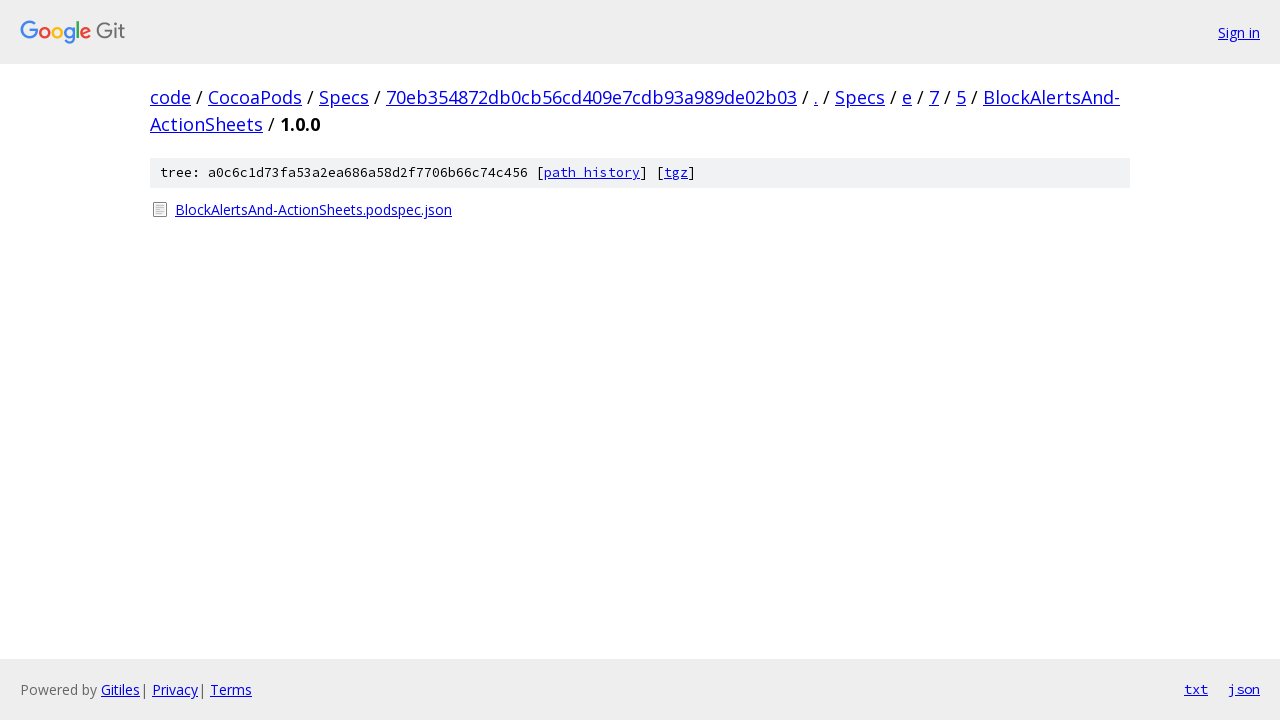

--- FILE ---
content_type: text/html; charset=utf-8
request_url: https://code.googlesource.com/CocoaPods/Specs/+/70eb354872db0cb56cd409e7cdb93a989de02b03/Specs/e/7/5/BlockAlertsAnd-ActionSheets/1.0.0?autodive=0%2F%2F/
body_size: 801
content:
<!DOCTYPE html><html lang="en"><head><meta charset="utf-8"><meta name="viewport" content="width=device-width, initial-scale=1"><title>Specs/e/7/5/BlockAlertsAnd-ActionSheets/1.0.0 - CocoaPods/Specs - Git at Google</title><link rel="stylesheet" type="text/css" href="/+static/base.css"><!-- default customHeadTagPart --></head><body class="Site"><header class="Site-header"><div class="Header"><a class="Header-image" href="/"><img src="//www.gstatic.com/images/branding/lockups/2x/lockup_git_color_108x24dp.png" width="108" height="24" alt="Google Git"></a><div class="Header-menu"> <a class="Header-menuItem" href="https://accounts.google.com/AccountChooser?faa=1&amp;continue=https://code.googlesource.com/login/CocoaPods/Specs/%2B/70eb354872db0cb56cd409e7cdb93a989de02b03/Specs/e/7/5/BlockAlertsAnd-ActionSheets/1.0.0?autodive%3D0%252F%252F%252F">Sign in</a> </div></div></header><div class="Site-content"><div class="Container "><div class="Breadcrumbs"><a class="Breadcrumbs-crumb" href="/?format=HTML">code</a> / <a class="Breadcrumbs-crumb" href="/CocoaPods/">CocoaPods</a> / <a class="Breadcrumbs-crumb" href="/CocoaPods/Specs/">Specs</a> / <a class="Breadcrumbs-crumb" href="/CocoaPods/Specs/+/70eb354872db0cb56cd409e7cdb93a989de02b03">70eb354872db0cb56cd409e7cdb93a989de02b03</a> / <a class="Breadcrumbs-crumb" href="/CocoaPods/Specs/+/70eb354872db0cb56cd409e7cdb93a989de02b03/?autodive=0%2F%2F%2F">.</a> / <a class="Breadcrumbs-crumb" href="/CocoaPods/Specs/+/70eb354872db0cb56cd409e7cdb93a989de02b03/Specs?autodive=0%2F%2F%2F">Specs</a> / <a class="Breadcrumbs-crumb" href="/CocoaPods/Specs/+/70eb354872db0cb56cd409e7cdb93a989de02b03/Specs/e?autodive=0%2F%2F%2F">e</a> / <a class="Breadcrumbs-crumb" href="/CocoaPods/Specs/+/70eb354872db0cb56cd409e7cdb93a989de02b03/Specs/e/7?autodive=0%2F%2F%2F">7</a> / <a class="Breadcrumbs-crumb" href="/CocoaPods/Specs/+/70eb354872db0cb56cd409e7cdb93a989de02b03/Specs/e/7/5?autodive=0%2F%2F%2F">5</a> / <a class="Breadcrumbs-crumb" href="/CocoaPods/Specs/+/70eb354872db0cb56cd409e7cdb93a989de02b03/Specs/e/7/5/BlockAlertsAnd-ActionSheets?autodive=0%2F%2F%2F">BlockAlertsAnd-ActionSheets</a> / <span class="Breadcrumbs-crumb">1.0.0</span></div><div class="TreeDetail"><div class="u-sha1 u-monospace TreeDetail-sha1">tree: a0c6c1d73fa53a2ea686a58d2f7706b66c74c456 [<a href="/CocoaPods/Specs/+log/70eb354872db0cb56cd409e7cdb93a989de02b03/Specs/e/7/5/BlockAlertsAnd-ActionSheets/1.0.0">path history</a>] <span>[<a href="/CocoaPods/Specs/+archive/70eb354872db0cb56cd409e7cdb93a989de02b03/Specs/e/7/5/BlockAlertsAnd-ActionSheets/1.0.0.tar.gz">tgz</a>]</span></div><ol class="FileList"><li class="FileList-item FileList-item--regularFile" title="Regular file - BlockAlertsAnd-ActionSheets.podspec.json"><a class="FileList-itemLink" href="/CocoaPods/Specs/+/70eb354872db0cb56cd409e7cdb93a989de02b03/Specs/e/7/5/BlockAlertsAnd-ActionSheets/1.0.0/BlockAlertsAnd-ActionSheets.podspec.json?autodive=0%2F%2F%2F">BlockAlertsAnd-ActionSheets.podspec.json</a></li></ol></div></div> <!-- Container --></div> <!-- Site-content --><footer class="Site-footer"><div class="Footer"><span class="Footer-poweredBy">Powered by <a href="https://gerrit.googlesource.com/gitiles/">Gitiles</a>| <a href="https://policies.google.com/privacy">Privacy</a>| <a href="https://policies.google.com/terms">Terms</a></span><span class="Footer-formats"><a class="u-monospace Footer-formatsItem" href="?format=TEXT">txt</a> <a class="u-monospace Footer-formatsItem" href="?format=JSON">json</a></span></div></footer></body></html>